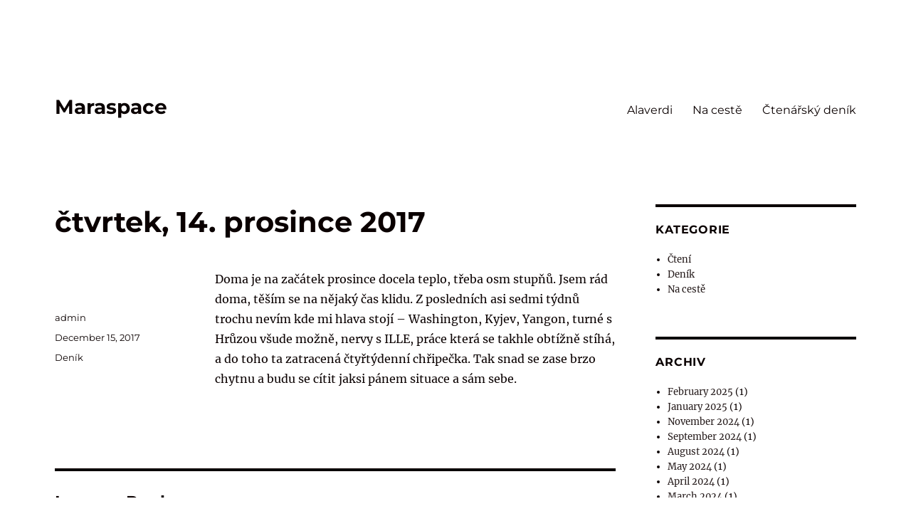

--- FILE ---
content_type: text/html; charset=UTF-8
request_url: https://www.maraspace.net/2017/12/15/ctvrtek-14-prosince-2017/
body_size: 10203
content:
<!DOCTYPE html>
<html lang="en-US" class="no-js">
<head>
	<meta charset="UTF-8">
	<meta name="viewport" content="width=device-width, initial-scale=1">
	<link rel="profile" href="https://gmpg.org/xfn/11">
		<script>(function(html){html.className = html.className.replace(/\bno-js\b/,'js')})(document.documentElement);</script>
<title>čtvrtek, 14. prosince 2017 &#8211; Maraspace</title>
<meta name='robots' content='max-image-preview:large' />
<link rel="alternate" type="application/rss+xml" title="Maraspace &raquo; Feed" href="https://www.maraspace.net/feed/" />
<link rel="alternate" type="application/rss+xml" title="Maraspace &raquo; Comments Feed" href="https://www.maraspace.net/comments/feed/" />
<link rel="alternate" type="application/rss+xml" title="Maraspace &raquo; čtvrtek, 14. prosince 2017 Comments Feed" href="https://www.maraspace.net/2017/12/15/ctvrtek-14-prosince-2017/feed/" />
<link rel="alternate" title="oEmbed (JSON)" type="application/json+oembed" href="https://www.maraspace.net/wp-json/oembed/1.0/embed?url=https%3A%2F%2Fwww.maraspace.net%2F2017%2F12%2F15%2Fctvrtek-14-prosince-2017%2F" />
<link rel="alternate" title="oEmbed (XML)" type="text/xml+oembed" href="https://www.maraspace.net/wp-json/oembed/1.0/embed?url=https%3A%2F%2Fwww.maraspace.net%2F2017%2F12%2F15%2Fctvrtek-14-prosince-2017%2F&#038;format=xml" />
<style id='wp-img-auto-sizes-contain-inline-css'>
img:is([sizes=auto i],[sizes^="auto," i]){contain-intrinsic-size:3000px 1500px}
/*# sourceURL=wp-img-auto-sizes-contain-inline-css */
</style>
<style id='wp-emoji-styles-inline-css'>

	img.wp-smiley, img.emoji {
		display: inline !important;
		border: none !important;
		box-shadow: none !important;
		height: 1em !important;
		width: 1em !important;
		margin: 0 0.07em !important;
		vertical-align: -0.1em !important;
		background: none !important;
		padding: 0 !important;
	}
/*# sourceURL=wp-emoji-styles-inline-css */
</style>
<style id='wp-block-library-inline-css'>
:root{--wp-block-synced-color:#7a00df;--wp-block-synced-color--rgb:122,0,223;--wp-bound-block-color:var(--wp-block-synced-color);--wp-editor-canvas-background:#ddd;--wp-admin-theme-color:#007cba;--wp-admin-theme-color--rgb:0,124,186;--wp-admin-theme-color-darker-10:#006ba1;--wp-admin-theme-color-darker-10--rgb:0,107,160.5;--wp-admin-theme-color-darker-20:#005a87;--wp-admin-theme-color-darker-20--rgb:0,90,135;--wp-admin-border-width-focus:2px}@media (min-resolution:192dpi){:root{--wp-admin-border-width-focus:1.5px}}.wp-element-button{cursor:pointer}:root .has-very-light-gray-background-color{background-color:#eee}:root .has-very-dark-gray-background-color{background-color:#313131}:root .has-very-light-gray-color{color:#eee}:root .has-very-dark-gray-color{color:#313131}:root .has-vivid-green-cyan-to-vivid-cyan-blue-gradient-background{background:linear-gradient(135deg,#00d084,#0693e3)}:root .has-purple-crush-gradient-background{background:linear-gradient(135deg,#34e2e4,#4721fb 50%,#ab1dfe)}:root .has-hazy-dawn-gradient-background{background:linear-gradient(135deg,#faaca8,#dad0ec)}:root .has-subdued-olive-gradient-background{background:linear-gradient(135deg,#fafae1,#67a671)}:root .has-atomic-cream-gradient-background{background:linear-gradient(135deg,#fdd79a,#004a59)}:root .has-nightshade-gradient-background{background:linear-gradient(135deg,#330968,#31cdcf)}:root .has-midnight-gradient-background{background:linear-gradient(135deg,#020381,#2874fc)}:root{--wp--preset--font-size--normal:16px;--wp--preset--font-size--huge:42px}.has-regular-font-size{font-size:1em}.has-larger-font-size{font-size:2.625em}.has-normal-font-size{font-size:var(--wp--preset--font-size--normal)}.has-huge-font-size{font-size:var(--wp--preset--font-size--huge)}.has-text-align-center{text-align:center}.has-text-align-left{text-align:left}.has-text-align-right{text-align:right}.has-fit-text{white-space:nowrap!important}#end-resizable-editor-section{display:none}.aligncenter{clear:both}.items-justified-left{justify-content:flex-start}.items-justified-center{justify-content:center}.items-justified-right{justify-content:flex-end}.items-justified-space-between{justify-content:space-between}.screen-reader-text{border:0;clip-path:inset(50%);height:1px;margin:-1px;overflow:hidden;padding:0;position:absolute;width:1px;word-wrap:normal!important}.screen-reader-text:focus{background-color:#ddd;clip-path:none;color:#444;display:block;font-size:1em;height:auto;left:5px;line-height:normal;padding:15px 23px 14px;text-decoration:none;top:5px;width:auto;z-index:100000}html :where(.has-border-color){border-style:solid}html :where([style*=border-top-color]){border-top-style:solid}html :where([style*=border-right-color]){border-right-style:solid}html :where([style*=border-bottom-color]){border-bottom-style:solid}html :where([style*=border-left-color]){border-left-style:solid}html :where([style*=border-width]){border-style:solid}html :where([style*=border-top-width]){border-top-style:solid}html :where([style*=border-right-width]){border-right-style:solid}html :where([style*=border-bottom-width]){border-bottom-style:solid}html :where([style*=border-left-width]){border-left-style:solid}html :where(img[class*=wp-image-]){height:auto;max-width:100%}:where(figure){margin:0 0 1em}html :where(.is-position-sticky){--wp-admin--admin-bar--position-offset:var(--wp-admin--admin-bar--height,0px)}@media screen and (max-width:600px){html :where(.is-position-sticky){--wp-admin--admin-bar--position-offset:0px}}

/*# sourceURL=wp-block-library-inline-css */
</style><style id='global-styles-inline-css'>
:root{--wp--preset--aspect-ratio--square: 1;--wp--preset--aspect-ratio--4-3: 4/3;--wp--preset--aspect-ratio--3-4: 3/4;--wp--preset--aspect-ratio--3-2: 3/2;--wp--preset--aspect-ratio--2-3: 2/3;--wp--preset--aspect-ratio--16-9: 16/9;--wp--preset--aspect-ratio--9-16: 9/16;--wp--preset--color--black: #000000;--wp--preset--color--cyan-bluish-gray: #abb8c3;--wp--preset--color--white: #fff;--wp--preset--color--pale-pink: #f78da7;--wp--preset--color--vivid-red: #cf2e2e;--wp--preset--color--luminous-vivid-orange: #ff6900;--wp--preset--color--luminous-vivid-amber: #fcb900;--wp--preset--color--light-green-cyan: #7bdcb5;--wp--preset--color--vivid-green-cyan: #00d084;--wp--preset--color--pale-cyan-blue: #8ed1fc;--wp--preset--color--vivid-cyan-blue: #0693e3;--wp--preset--color--vivid-purple: #9b51e0;--wp--preset--color--dark-gray: #1a1a1a;--wp--preset--color--medium-gray: #686868;--wp--preset--color--light-gray: #e5e5e5;--wp--preset--color--blue-gray: #4d545c;--wp--preset--color--bright-blue: #007acc;--wp--preset--color--light-blue: #9adffd;--wp--preset--color--dark-brown: #402b30;--wp--preset--color--medium-brown: #774e24;--wp--preset--color--dark-red: #640c1f;--wp--preset--color--bright-red: #ff675f;--wp--preset--color--yellow: #ffef8e;--wp--preset--gradient--vivid-cyan-blue-to-vivid-purple: linear-gradient(135deg,rgb(6,147,227) 0%,rgb(155,81,224) 100%);--wp--preset--gradient--light-green-cyan-to-vivid-green-cyan: linear-gradient(135deg,rgb(122,220,180) 0%,rgb(0,208,130) 100%);--wp--preset--gradient--luminous-vivid-amber-to-luminous-vivid-orange: linear-gradient(135deg,rgb(252,185,0) 0%,rgb(255,105,0) 100%);--wp--preset--gradient--luminous-vivid-orange-to-vivid-red: linear-gradient(135deg,rgb(255,105,0) 0%,rgb(207,46,46) 100%);--wp--preset--gradient--very-light-gray-to-cyan-bluish-gray: linear-gradient(135deg,rgb(238,238,238) 0%,rgb(169,184,195) 100%);--wp--preset--gradient--cool-to-warm-spectrum: linear-gradient(135deg,rgb(74,234,220) 0%,rgb(151,120,209) 20%,rgb(207,42,186) 40%,rgb(238,44,130) 60%,rgb(251,105,98) 80%,rgb(254,248,76) 100%);--wp--preset--gradient--blush-light-purple: linear-gradient(135deg,rgb(255,206,236) 0%,rgb(152,150,240) 100%);--wp--preset--gradient--blush-bordeaux: linear-gradient(135deg,rgb(254,205,165) 0%,rgb(254,45,45) 50%,rgb(107,0,62) 100%);--wp--preset--gradient--luminous-dusk: linear-gradient(135deg,rgb(255,203,112) 0%,rgb(199,81,192) 50%,rgb(65,88,208) 100%);--wp--preset--gradient--pale-ocean: linear-gradient(135deg,rgb(255,245,203) 0%,rgb(182,227,212) 50%,rgb(51,167,181) 100%);--wp--preset--gradient--electric-grass: linear-gradient(135deg,rgb(202,248,128) 0%,rgb(113,206,126) 100%);--wp--preset--gradient--midnight: linear-gradient(135deg,rgb(2,3,129) 0%,rgb(40,116,252) 100%);--wp--preset--font-size--small: 13px;--wp--preset--font-size--medium: 20px;--wp--preset--font-size--large: 36px;--wp--preset--font-size--x-large: 42px;--wp--preset--spacing--20: 0.44rem;--wp--preset--spacing--30: 0.67rem;--wp--preset--spacing--40: 1rem;--wp--preset--spacing--50: 1.5rem;--wp--preset--spacing--60: 2.25rem;--wp--preset--spacing--70: 3.38rem;--wp--preset--spacing--80: 5.06rem;--wp--preset--shadow--natural: 6px 6px 9px rgba(0, 0, 0, 0.2);--wp--preset--shadow--deep: 12px 12px 50px rgba(0, 0, 0, 0.4);--wp--preset--shadow--sharp: 6px 6px 0px rgba(0, 0, 0, 0.2);--wp--preset--shadow--outlined: 6px 6px 0px -3px rgb(255, 255, 255), 6px 6px rgb(0, 0, 0);--wp--preset--shadow--crisp: 6px 6px 0px rgb(0, 0, 0);}:where(.is-layout-flex){gap: 0.5em;}:where(.is-layout-grid){gap: 0.5em;}body .is-layout-flex{display: flex;}.is-layout-flex{flex-wrap: wrap;align-items: center;}.is-layout-flex > :is(*, div){margin: 0;}body .is-layout-grid{display: grid;}.is-layout-grid > :is(*, div){margin: 0;}:where(.wp-block-columns.is-layout-flex){gap: 2em;}:where(.wp-block-columns.is-layout-grid){gap: 2em;}:where(.wp-block-post-template.is-layout-flex){gap: 1.25em;}:where(.wp-block-post-template.is-layout-grid){gap: 1.25em;}.has-black-color{color: var(--wp--preset--color--black) !important;}.has-cyan-bluish-gray-color{color: var(--wp--preset--color--cyan-bluish-gray) !important;}.has-white-color{color: var(--wp--preset--color--white) !important;}.has-pale-pink-color{color: var(--wp--preset--color--pale-pink) !important;}.has-vivid-red-color{color: var(--wp--preset--color--vivid-red) !important;}.has-luminous-vivid-orange-color{color: var(--wp--preset--color--luminous-vivid-orange) !important;}.has-luminous-vivid-amber-color{color: var(--wp--preset--color--luminous-vivid-amber) !important;}.has-light-green-cyan-color{color: var(--wp--preset--color--light-green-cyan) !important;}.has-vivid-green-cyan-color{color: var(--wp--preset--color--vivid-green-cyan) !important;}.has-pale-cyan-blue-color{color: var(--wp--preset--color--pale-cyan-blue) !important;}.has-vivid-cyan-blue-color{color: var(--wp--preset--color--vivid-cyan-blue) !important;}.has-vivid-purple-color{color: var(--wp--preset--color--vivid-purple) !important;}.has-black-background-color{background-color: var(--wp--preset--color--black) !important;}.has-cyan-bluish-gray-background-color{background-color: var(--wp--preset--color--cyan-bluish-gray) !important;}.has-white-background-color{background-color: var(--wp--preset--color--white) !important;}.has-pale-pink-background-color{background-color: var(--wp--preset--color--pale-pink) !important;}.has-vivid-red-background-color{background-color: var(--wp--preset--color--vivid-red) !important;}.has-luminous-vivid-orange-background-color{background-color: var(--wp--preset--color--luminous-vivid-orange) !important;}.has-luminous-vivid-amber-background-color{background-color: var(--wp--preset--color--luminous-vivid-amber) !important;}.has-light-green-cyan-background-color{background-color: var(--wp--preset--color--light-green-cyan) !important;}.has-vivid-green-cyan-background-color{background-color: var(--wp--preset--color--vivid-green-cyan) !important;}.has-pale-cyan-blue-background-color{background-color: var(--wp--preset--color--pale-cyan-blue) !important;}.has-vivid-cyan-blue-background-color{background-color: var(--wp--preset--color--vivid-cyan-blue) !important;}.has-vivid-purple-background-color{background-color: var(--wp--preset--color--vivid-purple) !important;}.has-black-border-color{border-color: var(--wp--preset--color--black) !important;}.has-cyan-bluish-gray-border-color{border-color: var(--wp--preset--color--cyan-bluish-gray) !important;}.has-white-border-color{border-color: var(--wp--preset--color--white) !important;}.has-pale-pink-border-color{border-color: var(--wp--preset--color--pale-pink) !important;}.has-vivid-red-border-color{border-color: var(--wp--preset--color--vivid-red) !important;}.has-luminous-vivid-orange-border-color{border-color: var(--wp--preset--color--luminous-vivid-orange) !important;}.has-luminous-vivid-amber-border-color{border-color: var(--wp--preset--color--luminous-vivid-amber) !important;}.has-light-green-cyan-border-color{border-color: var(--wp--preset--color--light-green-cyan) !important;}.has-vivid-green-cyan-border-color{border-color: var(--wp--preset--color--vivid-green-cyan) !important;}.has-pale-cyan-blue-border-color{border-color: var(--wp--preset--color--pale-cyan-blue) !important;}.has-vivid-cyan-blue-border-color{border-color: var(--wp--preset--color--vivid-cyan-blue) !important;}.has-vivid-purple-border-color{border-color: var(--wp--preset--color--vivid-purple) !important;}.has-vivid-cyan-blue-to-vivid-purple-gradient-background{background: var(--wp--preset--gradient--vivid-cyan-blue-to-vivid-purple) !important;}.has-light-green-cyan-to-vivid-green-cyan-gradient-background{background: var(--wp--preset--gradient--light-green-cyan-to-vivid-green-cyan) !important;}.has-luminous-vivid-amber-to-luminous-vivid-orange-gradient-background{background: var(--wp--preset--gradient--luminous-vivid-amber-to-luminous-vivid-orange) !important;}.has-luminous-vivid-orange-to-vivid-red-gradient-background{background: var(--wp--preset--gradient--luminous-vivid-orange-to-vivid-red) !important;}.has-very-light-gray-to-cyan-bluish-gray-gradient-background{background: var(--wp--preset--gradient--very-light-gray-to-cyan-bluish-gray) !important;}.has-cool-to-warm-spectrum-gradient-background{background: var(--wp--preset--gradient--cool-to-warm-spectrum) !important;}.has-blush-light-purple-gradient-background{background: var(--wp--preset--gradient--blush-light-purple) !important;}.has-blush-bordeaux-gradient-background{background: var(--wp--preset--gradient--blush-bordeaux) !important;}.has-luminous-dusk-gradient-background{background: var(--wp--preset--gradient--luminous-dusk) !important;}.has-pale-ocean-gradient-background{background: var(--wp--preset--gradient--pale-ocean) !important;}.has-electric-grass-gradient-background{background: var(--wp--preset--gradient--electric-grass) !important;}.has-midnight-gradient-background{background: var(--wp--preset--gradient--midnight) !important;}.has-small-font-size{font-size: var(--wp--preset--font-size--small) !important;}.has-medium-font-size{font-size: var(--wp--preset--font-size--medium) !important;}.has-large-font-size{font-size: var(--wp--preset--font-size--large) !important;}.has-x-large-font-size{font-size: var(--wp--preset--font-size--x-large) !important;}
/*# sourceURL=global-styles-inline-css */
</style>

<style id='classic-theme-styles-inline-css'>
/*! This file is auto-generated */
.wp-block-button__link{color:#fff;background-color:#32373c;border-radius:9999px;box-shadow:none;text-decoration:none;padding:calc(.667em + 2px) calc(1.333em + 2px);font-size:1.125em}.wp-block-file__button{background:#32373c;color:#fff;text-decoration:none}
/*# sourceURL=/wp-includes/css/classic-themes.min.css */
</style>
<link rel='stylesheet' id='twentysixteen-fonts-css' href='https://www.maraspace.net/wp-content/themes/twentysixteen/fonts/merriweather-plus-montserrat-plus-inconsolata.css?ver=20230328' media='all' />
<link rel='stylesheet' id='genericons-css' href='https://www.maraspace.net/wp-content/themes/twentysixteen/genericons/genericons.css?ver=20201208' media='all' />
<link rel='stylesheet' id='twentysixteen-style-css' href='https://www.maraspace.net/wp-content/themes/twentysixteen/style.css?ver=20240402' media='all' />
<style id='twentysixteen-style-inline-css'>

		/* Custom Link Color */
		.menu-toggle:hover,
		.menu-toggle:focus,
		a,
		.main-navigation a:hover,
		.main-navigation a:focus,
		.dropdown-toggle:hover,
		.dropdown-toggle:focus,
		.social-navigation a:hover:before,
		.social-navigation a:focus:before,
		.post-navigation a:hover .post-title,
		.post-navigation a:focus .post-title,
		.tagcloud a:hover,
		.tagcloud a:focus,
		.site-branding .site-title a:hover,
		.site-branding .site-title a:focus,
		.entry-title a:hover,
		.entry-title a:focus,
		.entry-footer a:hover,
		.entry-footer a:focus,
		.comment-metadata a:hover,
		.comment-metadata a:focus,
		.pingback .comment-edit-link:hover,
		.pingback .comment-edit-link:focus,
		.comment-reply-link,
		.comment-reply-link:hover,
		.comment-reply-link:focus,
		.required,
		.site-info a:hover,
		.site-info a:focus {
			color: #261c1c;
		}

		mark,
		ins,
		button:hover,
		button:focus,
		input[type="button"]:hover,
		input[type="button"]:focus,
		input[type="reset"]:hover,
		input[type="reset"]:focus,
		input[type="submit"]:hover,
		input[type="submit"]:focus,
		.pagination .prev:hover,
		.pagination .prev:focus,
		.pagination .next:hover,
		.pagination .next:focus,
		.widget_calendar tbody a,
		.page-links a:hover,
		.page-links a:focus {
			background-color: #261c1c;
		}

		input[type="date"]:focus,
		input[type="time"]:focus,
		input[type="datetime-local"]:focus,
		input[type="week"]:focus,
		input[type="month"]:focus,
		input[type="text"]:focus,
		input[type="email"]:focus,
		input[type="url"]:focus,
		input[type="password"]:focus,
		input[type="search"]:focus,
		input[type="tel"]:focus,
		input[type="number"]:focus,
		textarea:focus,
		.tagcloud a:hover,
		.tagcloud a:focus,
		.menu-toggle:hover,
		.menu-toggle:focus {
			border-color: #261c1c;
		}

		@media screen and (min-width: 56.875em) {
			.main-navigation li:hover > a,
			.main-navigation li.focus > a {
				color: #261c1c;
			}
		}
	

		/* Custom Main Text Color */
		body,
		blockquote cite,
		blockquote small,
		.main-navigation a,
		.menu-toggle,
		.dropdown-toggle,
		.social-navigation a,
		.post-navigation a,
		.pagination a:hover,
		.pagination a:focus,
		.widget-title a,
		.site-branding .site-title a,
		.entry-title a,
		.page-links > .page-links-title,
		.comment-author,
		.comment-reply-title small a:hover,
		.comment-reply-title small a:focus {
			color: #0a0000
		}

		blockquote,
		.menu-toggle.toggled-on,
		.menu-toggle.toggled-on:hover,
		.menu-toggle.toggled-on:focus,
		.post-navigation,
		.post-navigation div + div,
		.pagination,
		.widget,
		.page-header,
		.page-links a,
		.comments-title,
		.comment-reply-title {
			border-color: #0a0000;
		}

		button,
		button[disabled]:hover,
		button[disabled]:focus,
		input[type="button"],
		input[type="button"][disabled]:hover,
		input[type="button"][disabled]:focus,
		input[type="reset"],
		input[type="reset"][disabled]:hover,
		input[type="reset"][disabled]:focus,
		input[type="submit"],
		input[type="submit"][disabled]:hover,
		input[type="submit"][disabled]:focus,
		.menu-toggle.toggled-on,
		.menu-toggle.toggled-on:hover,
		.menu-toggle.toggled-on:focus,
		.pagination:before,
		.pagination:after,
		.pagination .prev,
		.pagination .next,
		.page-links a {
			background-color: #0a0000;
		}

		/* Border Color */
		fieldset,
		pre,
		abbr,
		acronym,
		table,
		th,
		td,
		input[type="date"],
		input[type="time"],
		input[type="datetime-local"],
		input[type="week"],
		input[type="month"],
		input[type="text"],
		input[type="email"],
		input[type="url"],
		input[type="password"],
		input[type="search"],
		input[type="tel"],
		input[type="number"],
		textarea,
		.main-navigation li,
		.main-navigation .primary-menu,
		.menu-toggle,
		.dropdown-toggle:after,
		.social-navigation a,
		.image-navigation,
		.comment-navigation,
		.tagcloud a,
		.entry-content,
		.entry-summary,
		.page-links a,
		.page-links > span,
		.comment-list article,
		.comment-list .pingback,
		.comment-list .trackback,
		.comment-reply-link,
		.no-comments,
		.widecolumn .mu_register .mu_alert {
			border-color: #0a0000; /* Fallback for IE7 and IE8 */
			border-color: rgba( 10, 0, 0, 0.2);
		}

		hr,
		code {
			background-color: #0a0000; /* Fallback for IE7 and IE8 */
			background-color: rgba( 10, 0, 0, 0.2);
		}

		@media screen and (min-width: 56.875em) {
			.main-navigation ul ul,
			.main-navigation ul ul li {
				border-color: rgba( 10, 0, 0, 0.2);
			}

			.main-navigation ul ul:before {
				border-top-color: rgba( 10, 0, 0, 0.2);
				border-bottom-color: rgba( 10, 0, 0, 0.2);
			}
		}
	

		/* Custom Secondary Text Color */

		/**
		 * IE8 and earlier will drop any block with CSS3 selectors.
		 * Do not combine these styles with the next block.
		 */
		body:not(.search-results) .entry-summary {
			color: #0a0000;
		}

		blockquote,
		.post-password-form label,
		a:hover,
		a:focus,
		a:active,
		.post-navigation .meta-nav,
		.image-navigation,
		.comment-navigation,
		.widget_recent_entries .post-date,
		.widget_rss .rss-date,
		.widget_rss cite,
		.site-description,
		.author-bio,
		.entry-footer,
		.entry-footer a,
		.sticky-post,
		.taxonomy-description,
		.entry-caption,
		.comment-metadata,
		.pingback .edit-link,
		.comment-metadata a,
		.pingback .comment-edit-link,
		.comment-form label,
		.comment-notes,
		.comment-awaiting-moderation,
		.logged-in-as,
		.form-allowed-tags,
		.site-info,
		.site-info a,
		.wp-caption .wp-caption-text,
		.gallery-caption,
		.widecolumn label,
		.widecolumn .mu_register label {
			color: #0a0000;
		}

		.widget_calendar tbody a:hover,
		.widget_calendar tbody a:focus {
			background-color: #0a0000;
		}
	
/*# sourceURL=twentysixteen-style-inline-css */
</style>
<link rel='stylesheet' id='twentysixteen-block-style-css' href='https://www.maraspace.net/wp-content/themes/twentysixteen/css/blocks.css?ver=20240117' media='all' />
<script src="https://www.maraspace.net/wp-includes/js/jquery/jquery.min.js?ver=3.7.1" id="jquery-core-js"></script>
<script src="https://www.maraspace.net/wp-includes/js/jquery/jquery-migrate.min.js?ver=3.4.1" id="jquery-migrate-js"></script>
<script id="twentysixteen-script-js-extra">
var screenReaderText = {"expand":"expand child menu","collapse":"collapse child menu"};
//# sourceURL=twentysixteen-script-js-extra
</script>
<script src="https://www.maraspace.net/wp-content/themes/twentysixteen/js/functions.js?ver=20230629" id="twentysixteen-script-js" defer data-wp-strategy="defer"></script>
<link rel="https://api.w.org/" href="https://www.maraspace.net/wp-json/" /><link rel="alternate" title="JSON" type="application/json" href="https://www.maraspace.net/wp-json/wp/v2/posts/138" /><link rel="EditURI" type="application/rsd+xml" title="RSD" href="https://www.maraspace.net/xmlrpc.php?rsd" />
<meta name="generator" content="WordPress 6.9" />
<link rel="canonical" href="https://www.maraspace.net/2017/12/15/ctvrtek-14-prosince-2017/" />
<link rel='shortlink' href='https://www.maraspace.net/?p=138' />
<style id="custom-background-css">
body.custom-background { background-color: #ffffff; }
</style>
	</head>

<body class="wp-singular post-template-default single single-post postid-138 single-format-standard custom-background wp-embed-responsive wp-theme-twentysixteen">
<div id="page" class="site">
	<div class="site-inner">
		<a class="skip-link screen-reader-text" href="#content">
			Skip to content		</a>

		<header id="masthead" class="site-header">
			<div class="site-header-main">
				<div class="site-branding">
					
											<p class="site-title"><a href="https://www.maraspace.net/" rel="home">Maraspace</a></p>
										</div><!-- .site-branding -->

									<button id="menu-toggle" class="menu-toggle">Menu</button>

					<div id="site-header-menu" class="site-header-menu">
													<nav id="site-navigation" class="main-navigation" aria-label="Primary Menu">
								<div class="menu-main-menu-container"><ul id="menu-main-menu" class="primary-menu"><li id="menu-item-133" class="menu-item menu-item-type-custom menu-item-object-custom menu-item-133"><a href="http://www.alaverdi.net">Alaverdi</a></li>
<li id="menu-item-74" class="menu-item menu-item-type-taxonomy menu-item-object-category menu-item-74"><a href="https://www.maraspace.net/category/na-ceste/">Na cestě</a></li>
<li id="menu-item-330" class="menu-item menu-item-type-custom menu-item-object-custom menu-item-330"><a href="https://docs.google.com/spreadsheets/d/1hiFPf6wifypE63qNDej5mjv9O84WKx-XJMsw5n7Yn0o/edit#gid=0">Čtenářský deník</a></li>
</ul></div>							</nav><!-- .main-navigation -->
						
											</div><!-- .site-header-menu -->
							</div><!-- .site-header-main -->

					</header><!-- .site-header -->

		<div id="content" class="site-content">

<div id="primary" class="content-area">
	<main id="main" class="site-main">
		
<article id="post-138" class="post-138 post type-post status-publish format-standard hentry category-denik">
	<header class="entry-header">
		<h1 class="entry-title">čtvrtek, 14. prosince 2017</h1>	</header><!-- .entry-header -->

	
	
	<div class="entry-content">
		<p><span style="font-weight: 400;">Doma je na začátek prosince docela teplo, třeba osm stupňů. Jsem rád doma, těším se na nějaký čas klidu. Z posledních asi sedmi týdnů trochu nevím kde mi hlava stojí &#8211; Washington, Kyjev, Yangon, turné s Hrůzou všude možně, nervy s ILLE, práce která se takhle obtížně stíhá, a do toho ta zatracená čtyřtýdenní chřipečka. Tak snad se zase brzo chytnu a budu se cítit jaksi pánem situace a sám sebe. </span></p>
	</div><!-- .entry-content -->

	<footer class="entry-footer">
		<span class="byline"><span class="author vcard"><img alt='' src='https://secure.gravatar.com/avatar/1a86238891dd421a13801b753246a25cf3b0d1e3698511385c5e0d25b570da5d?s=49&#038;d=blank&#038;r=g' srcset='https://secure.gravatar.com/avatar/1a86238891dd421a13801b753246a25cf3b0d1e3698511385c5e0d25b570da5d?s=98&#038;d=blank&#038;r=g 2x' class='avatar avatar-49 photo' height='49' width='49' decoding='async'/><span class="screen-reader-text">Author </span> <a class="url fn n" href="https://www.maraspace.net/author/admin/">admin</a></span></span><span class="posted-on"><span class="screen-reader-text">Posted on </span><a href="https://www.maraspace.net/2017/12/15/ctvrtek-14-prosince-2017/" rel="bookmark"><time class="entry-date published updated" datetime="2017-12-15T10:43:57+01:00">December 15, 2017</time></a></span><span class="cat-links"><span class="screen-reader-text">Categories </span><a href="https://www.maraspace.net/category/denik/" rel="category tag">Deník</a></span>			</footer><!-- .entry-footer -->
</article><!-- #post-138 -->

<div id="comments" class="comments-area">

	
	
		<div id="respond" class="comment-respond">
		<h2 id="reply-title" class="comment-reply-title">Leave a Reply <small><a rel="nofollow" id="cancel-comment-reply-link" href="/2017/12/15/ctvrtek-14-prosince-2017/#respond" style="display:none;">Cancel reply</a></small></h2><form action="https://www.maraspace.net/wp-comments-post.php" method="post" id="commentform" class="comment-form"><p class="comment-notes"><span id="email-notes">Your email address will not be published.</span> <span class="required-field-message">Required fields are marked <span class="required">*</span></span></p><p class="comment-form-comment"><label for="comment">Comment <span class="required">*</span></label> <textarea id="comment" name="comment" cols="45" rows="8" maxlength="65525" required></textarea></p><p class="comment-form-author"><label for="author">Name</label> <input id="author" name="author" type="text" value="" size="30" maxlength="245" autocomplete="name" /></p>
<p class="comment-form-email"><label for="email">Email</label> <input id="email" name="email" type="email" value="" size="30" maxlength="100" aria-describedby="email-notes" autocomplete="email" /></p>
<p class="comment-form-url"><label for="url">Website</label> <input id="url" name="url" type="url" value="" size="30" maxlength="200" autocomplete="url" /></p>
<p class="form-submit"><input name="submit" type="submit" id="submit" class="submit" value="Post Comment" /> <input type='hidden' name='comment_post_ID' value='138' id='comment_post_ID' />
<input type='hidden' name='comment_parent' id='comment_parent' value='0' />
</p><p style="display: none;"><input type="hidden" id="akismet_comment_nonce" name="akismet_comment_nonce" value="70f6a1e5ef" /></p><p style="display: none !important;" class="akismet-fields-container" data-prefix="ak_"><label>&#916;<textarea name="ak_hp_textarea" cols="45" rows="8" maxlength="100"></textarea></label><input type="hidden" id="ak_js_1" name="ak_js" value="107"/><script>document.getElementById( "ak_js_1" ).setAttribute( "value", ( new Date() ).getTime() );</script></p></form>	</div><!-- #respond -->
	<p class="akismet_comment_form_privacy_notice">This site uses Akismet to reduce spam. <a href="https://akismet.com/privacy/" target="_blank" rel="nofollow noopener">Learn how your comment data is processed.</a></p>
</div><!-- .comments-area -->

	<nav class="navigation post-navigation" aria-label="Posts">
		<h2 class="screen-reader-text">Post navigation</h2>
		<div class="nav-links"><div class="nav-previous"><a href="https://www.maraspace.net/2017/12/11/pondeli-11-prosince-2017-doha/" rel="prev"><span class="meta-nav" aria-hidden="true">Previous</span> <span class="screen-reader-text">Previous post:</span> <span class="post-title">pondělí, 11. prosince 2017, Doha</span></a></div><div class="nav-next"><a href="https://www.maraspace.net/2017/12/15/patek-15-prosince-2017/" rel="next"><span class="meta-nav" aria-hidden="true">Next</span> <span class="screen-reader-text">Next post:</span> <span class="post-title">pátek, 15. prosince 2017</span></a></div></div>
	</nav>
	</main><!-- .site-main -->

	
</div><!-- .content-area -->


	<aside id="secondary" class="sidebar widget-area">
		<section id="categories-2" class="widget widget_categories"><h2 class="widget-title">Kategorie</h2><nav aria-label="Kategorie">
			<ul>
					<li class="cat-item cat-item-4"><a href="https://www.maraspace.net/category/cteni/">Čtení</a>
</li>
	<li class="cat-item cat-item-1"><a href="https://www.maraspace.net/category/denik/">Deník</a>
</li>
	<li class="cat-item cat-item-6"><a href="https://www.maraspace.net/category/na-ceste/">Na cestě</a>
</li>
			</ul>

			</nav></section><section id="archives-2" class="widget widget_archive"><h2 class="widget-title">Archiv</h2><nav aria-label="Archiv">
			<ul>
					<li><a href='https://www.maraspace.net/2025/02/'>February 2025</a>&nbsp;(1)</li>
	<li><a href='https://www.maraspace.net/2025/01/'>January 2025</a>&nbsp;(1)</li>
	<li><a href='https://www.maraspace.net/2024/11/'>November 2024</a>&nbsp;(1)</li>
	<li><a href='https://www.maraspace.net/2024/09/'>September 2024</a>&nbsp;(1)</li>
	<li><a href='https://www.maraspace.net/2024/08/'>August 2024</a>&nbsp;(1)</li>
	<li><a href='https://www.maraspace.net/2024/05/'>May 2024</a>&nbsp;(1)</li>
	<li><a href='https://www.maraspace.net/2024/04/'>April 2024</a>&nbsp;(1)</li>
	<li><a href='https://www.maraspace.net/2024/03/'>March 2024</a>&nbsp;(1)</li>
	<li><a href='https://www.maraspace.net/2024/02/'>February 2024</a>&nbsp;(5)</li>
	<li><a href='https://www.maraspace.net/2024/01/'>January 2024</a>&nbsp;(3)</li>
	<li><a href='https://www.maraspace.net/2023/12/'>December 2023</a>&nbsp;(1)</li>
	<li><a href='https://www.maraspace.net/2023/11/'>November 2023</a>&nbsp;(3)</li>
	<li><a href='https://www.maraspace.net/2023/10/'>October 2023</a>&nbsp;(2)</li>
	<li><a href='https://www.maraspace.net/2023/09/'>September 2023</a>&nbsp;(4)</li>
	<li><a href='https://www.maraspace.net/2023/08/'>August 2023</a>&nbsp;(2)</li>
	<li><a href='https://www.maraspace.net/2023/06/'>June 2023</a>&nbsp;(2)</li>
	<li><a href='https://www.maraspace.net/2023/05/'>May 2023</a>&nbsp;(2)</li>
	<li><a href='https://www.maraspace.net/2023/04/'>April 2023</a>&nbsp;(2)</li>
	<li><a href='https://www.maraspace.net/2023/03/'>March 2023</a>&nbsp;(5)</li>
	<li><a href='https://www.maraspace.net/2023/02/'>February 2023</a>&nbsp;(4)</li>
	<li><a href='https://www.maraspace.net/2023/01/'>January 2023</a>&nbsp;(13)</li>
	<li><a href='https://www.maraspace.net/2022/12/'>December 2022</a>&nbsp;(2)</li>
	<li><a href='https://www.maraspace.net/2022/11/'>November 2022</a>&nbsp;(5)</li>
	<li><a href='https://www.maraspace.net/2022/10/'>October 2022</a>&nbsp;(2)</li>
	<li><a href='https://www.maraspace.net/2022/09/'>September 2022</a>&nbsp;(2)</li>
	<li><a href='https://www.maraspace.net/2022/08/'>August 2022</a>&nbsp;(2)</li>
	<li><a href='https://www.maraspace.net/2022/07/'>July 2022</a>&nbsp;(1)</li>
	<li><a href='https://www.maraspace.net/2022/06/'>June 2022</a>&nbsp;(5)</li>
	<li><a href='https://www.maraspace.net/2022/05/'>May 2022</a>&nbsp;(2)</li>
	<li><a href='https://www.maraspace.net/2022/04/'>April 2022</a>&nbsp;(1)</li>
	<li><a href='https://www.maraspace.net/2022/03/'>March 2022</a>&nbsp;(4)</li>
	<li><a href='https://www.maraspace.net/2022/02/'>February 2022</a>&nbsp;(2)</li>
	<li><a href='https://www.maraspace.net/2022/01/'>January 2022</a>&nbsp;(6)</li>
	<li><a href='https://www.maraspace.net/2021/12/'>December 2021</a>&nbsp;(10)</li>
	<li><a href='https://www.maraspace.net/2021/11/'>November 2021</a>&nbsp;(3)</li>
	<li><a href='https://www.maraspace.net/2021/09/'>September 2021</a>&nbsp;(2)</li>
	<li><a href='https://www.maraspace.net/2021/07/'>July 2021</a>&nbsp;(2)</li>
	<li><a href='https://www.maraspace.net/2021/05/'>May 2021</a>&nbsp;(6)</li>
	<li><a href='https://www.maraspace.net/2021/03/'>March 2021</a>&nbsp;(5)</li>
	<li><a href='https://www.maraspace.net/2021/02/'>February 2021</a>&nbsp;(5)</li>
	<li><a href='https://www.maraspace.net/2021/01/'>January 2021</a>&nbsp;(7)</li>
	<li><a href='https://www.maraspace.net/2020/12/'>December 2020</a>&nbsp;(1)</li>
	<li><a href='https://www.maraspace.net/2020/11/'>November 2020</a>&nbsp;(2)</li>
	<li><a href='https://www.maraspace.net/2020/10/'>October 2020</a>&nbsp;(3)</li>
	<li><a href='https://www.maraspace.net/2020/09/'>September 2020</a>&nbsp;(5)</li>
	<li><a href='https://www.maraspace.net/2020/08/'>August 2020</a>&nbsp;(3)</li>
	<li><a href='https://www.maraspace.net/2020/07/'>July 2020</a>&nbsp;(3)</li>
	<li><a href='https://www.maraspace.net/2020/06/'>June 2020</a>&nbsp;(5)</li>
	<li><a href='https://www.maraspace.net/2020/05/'>May 2020</a>&nbsp;(3)</li>
	<li><a href='https://www.maraspace.net/2020/04/'>April 2020</a>&nbsp;(19)</li>
	<li><a href='https://www.maraspace.net/2020/03/'>March 2020</a>&nbsp;(10)</li>
	<li><a href='https://www.maraspace.net/2020/02/'>February 2020</a>&nbsp;(5)</li>
	<li><a href='https://www.maraspace.net/2020/01/'>January 2020</a>&nbsp;(7)</li>
	<li><a href='https://www.maraspace.net/2019/12/'>December 2019</a>&nbsp;(4)</li>
	<li><a href='https://www.maraspace.net/2019/11/'>November 2019</a>&nbsp;(12)</li>
	<li><a href='https://www.maraspace.net/2019/10/'>October 2019</a>&nbsp;(6)</li>
	<li><a href='https://www.maraspace.net/2019/09/'>September 2019</a>&nbsp;(5)</li>
	<li><a href='https://www.maraspace.net/2019/08/'>August 2019</a>&nbsp;(8)</li>
	<li><a href='https://www.maraspace.net/2019/07/'>July 2019</a>&nbsp;(2)</li>
	<li><a href='https://www.maraspace.net/2019/06/'>June 2019</a>&nbsp;(7)</li>
	<li><a href='https://www.maraspace.net/2019/05/'>May 2019</a>&nbsp;(6)</li>
	<li><a href='https://www.maraspace.net/2019/04/'>April 2019</a>&nbsp;(4)</li>
	<li><a href='https://www.maraspace.net/2019/03/'>March 2019</a>&nbsp;(7)</li>
	<li><a href='https://www.maraspace.net/2019/02/'>February 2019</a>&nbsp;(8)</li>
	<li><a href='https://www.maraspace.net/2019/01/'>January 2019</a>&nbsp;(10)</li>
	<li><a href='https://www.maraspace.net/2018/12/'>December 2018</a>&nbsp;(10)</li>
	<li><a href='https://www.maraspace.net/2018/11/'>November 2018</a>&nbsp;(12)</li>
	<li><a href='https://www.maraspace.net/2018/10/'>October 2018</a>&nbsp;(8)</li>
	<li><a href='https://www.maraspace.net/2018/09/'>September 2018</a>&nbsp;(9)</li>
	<li><a href='https://www.maraspace.net/2018/08/'>August 2018</a>&nbsp;(10)</li>
	<li><a href='https://www.maraspace.net/2018/07/'>July 2018</a>&nbsp;(2)</li>
	<li><a href='https://www.maraspace.net/2018/06/'>June 2018</a>&nbsp;(8)</li>
	<li><a href='https://www.maraspace.net/2018/05/'>May 2018</a>&nbsp;(10)</li>
	<li><a href='https://www.maraspace.net/2018/04/'>April 2018</a>&nbsp;(3)</li>
	<li><a href='https://www.maraspace.net/2018/03/'>March 2018</a>&nbsp;(10)</li>
	<li><a href='https://www.maraspace.net/2018/02/'>February 2018</a>&nbsp;(9)</li>
	<li><a href='https://www.maraspace.net/2018/01/'>January 2018</a>&nbsp;(7)</li>
	<li><a href='https://www.maraspace.net/2017/12/'>December 2017</a>&nbsp;(9)</li>
	<li><a href='https://www.maraspace.net/2017/11/'>November 2017</a>&nbsp;(5)</li>
	<li><a href='https://www.maraspace.net/2017/10/'>October 2017</a>&nbsp;(3)</li>
	<li><a href='https://www.maraspace.net/2017/09/'>September 2017</a>&nbsp;(4)</li>
	<li><a href='https://www.maraspace.net/2017/08/'>August 2017</a>&nbsp;(2)</li>
	<li><a href='https://www.maraspace.net/2017/07/'>July 2017</a>&nbsp;(2)</li>
	<li><a href='https://www.maraspace.net/2017/06/'>June 2017</a>&nbsp;(6)</li>
	<li><a href='https://www.maraspace.net/2017/05/'>May 2017</a>&nbsp;(6)</li>
	<li><a href='https://www.maraspace.net/2017/04/'>April 2017</a>&nbsp;(4)</li>
	<li><a href='https://www.maraspace.net/2016/10/'>October 2016</a>&nbsp;(3)</li>
	<li><a href='https://www.maraspace.net/2016/09/'>September 2016</a>&nbsp;(6)</li>
	<li><a href='https://www.maraspace.net/2016/08/'>August 2016</a>&nbsp;(2)</li>
	<li><a href='https://www.maraspace.net/2016/07/'>July 2016</a>&nbsp;(1)</li>
	<li><a href='https://www.maraspace.net/2016/04/'>April 2016</a>&nbsp;(7)</li>
	<li><a href='https://www.maraspace.net/2016/03/'>March 2016</a>&nbsp;(9)</li>
	<li><a href='https://www.maraspace.net/2016/02/'>February 2016</a>&nbsp;(8)</li>
	<li><a href='https://www.maraspace.net/2016/01/'>January 2016</a>&nbsp;(5)</li>
	<li><a href='https://www.maraspace.net/2015/02/'>February 2015</a>&nbsp;(6)</li>
	<li><a href='https://www.maraspace.net/2015/01/'>January 2015</a>&nbsp;(8)</li>
			</ul>

			</nav></section><section id="search-2" class="widget widget_search">
<form role="search" method="get" class="search-form" action="https://www.maraspace.net/">
	<label>
		<span class="screen-reader-text">
			Search for:		</span>
		<input type="search" class="search-field" placeholder="Search &hellip;" value="" name="s" />
	</label>
	<button type="submit" class="search-submit"><span class="screen-reader-text">
		Search	</span></button>
</form>
</section>	</aside><!-- .sidebar .widget-area -->

		</div><!-- .site-content -->

		<footer id="colophon" class="site-footer">
							<nav class="main-navigation" aria-label="Footer Primary Menu">
					<div class="menu-main-menu-container"><ul id="menu-main-menu-1" class="primary-menu"><li class="menu-item menu-item-type-custom menu-item-object-custom menu-item-133"><a href="http://www.alaverdi.net">Alaverdi</a></li>
<li class="menu-item menu-item-type-taxonomy menu-item-object-category menu-item-74"><a href="https://www.maraspace.net/category/na-ceste/">Na cestě</a></li>
<li class="menu-item menu-item-type-custom menu-item-object-custom menu-item-330"><a href="https://docs.google.com/spreadsheets/d/1hiFPf6wifypE63qNDej5mjv9O84WKx-XJMsw5n7Yn0o/edit#gid=0">Čtenářský deník</a></li>
</ul></div>				</nav><!-- .main-navigation -->
			
			
			<div class="site-info">
								<span class="site-title"><a href="https://www.maraspace.net/" rel="home">Maraspace</a></span>
								<a href="https://wordpress.org/" class="imprint">
					Proudly powered by WordPress				</a>
			</div><!-- .site-info -->
		</footer><!-- .site-footer -->
	</div><!-- .site-inner -->
</div><!-- .site -->

<script type="speculationrules">
{"prefetch":[{"source":"document","where":{"and":[{"href_matches":"/*"},{"not":{"href_matches":["/wp-*.php","/wp-admin/*","/wp-content/uploads/*","/wp-content/*","/wp-content/plugins/*","/wp-content/themes/twentysixteen/*","/*\\?(.+)"]}},{"not":{"selector_matches":"a[rel~=\"nofollow\"]"}},{"not":{"selector_matches":".no-prefetch, .no-prefetch a"}}]},"eagerness":"conservative"}]}
</script>
<script src="https://www.maraspace.net/wp-includes/js/comment-reply.min.js?ver=6.9" id="comment-reply-js" async data-wp-strategy="async" fetchpriority="low"></script>
<script defer src="https://www.maraspace.net/wp-content/plugins/akismet/_inc/akismet-frontend.js?ver=1764247684" id="akismet-frontend-js"></script>
<script id="wp-emoji-settings" type="application/json">
{"baseUrl":"https://s.w.org/images/core/emoji/17.0.2/72x72/","ext":".png","svgUrl":"https://s.w.org/images/core/emoji/17.0.2/svg/","svgExt":".svg","source":{"concatemoji":"https://www.maraspace.net/wp-includes/js/wp-emoji-release.min.js?ver=6.9"}}
</script>
<script type="module">
/*! This file is auto-generated */
const a=JSON.parse(document.getElementById("wp-emoji-settings").textContent),o=(window._wpemojiSettings=a,"wpEmojiSettingsSupports"),s=["flag","emoji"];function i(e){try{var t={supportTests:e,timestamp:(new Date).valueOf()};sessionStorage.setItem(o,JSON.stringify(t))}catch(e){}}function c(e,t,n){e.clearRect(0,0,e.canvas.width,e.canvas.height),e.fillText(t,0,0);t=new Uint32Array(e.getImageData(0,0,e.canvas.width,e.canvas.height).data);e.clearRect(0,0,e.canvas.width,e.canvas.height),e.fillText(n,0,0);const a=new Uint32Array(e.getImageData(0,0,e.canvas.width,e.canvas.height).data);return t.every((e,t)=>e===a[t])}function p(e,t){e.clearRect(0,0,e.canvas.width,e.canvas.height),e.fillText(t,0,0);var n=e.getImageData(16,16,1,1);for(let e=0;e<n.data.length;e++)if(0!==n.data[e])return!1;return!0}function u(e,t,n,a){switch(t){case"flag":return n(e,"\ud83c\udff3\ufe0f\u200d\u26a7\ufe0f","\ud83c\udff3\ufe0f\u200b\u26a7\ufe0f")?!1:!n(e,"\ud83c\udde8\ud83c\uddf6","\ud83c\udde8\u200b\ud83c\uddf6")&&!n(e,"\ud83c\udff4\udb40\udc67\udb40\udc62\udb40\udc65\udb40\udc6e\udb40\udc67\udb40\udc7f","\ud83c\udff4\u200b\udb40\udc67\u200b\udb40\udc62\u200b\udb40\udc65\u200b\udb40\udc6e\u200b\udb40\udc67\u200b\udb40\udc7f");case"emoji":return!a(e,"\ud83e\u1fac8")}return!1}function f(e,t,n,a){let r;const o=(r="undefined"!=typeof WorkerGlobalScope&&self instanceof WorkerGlobalScope?new OffscreenCanvas(300,150):document.createElement("canvas")).getContext("2d",{willReadFrequently:!0}),s=(o.textBaseline="top",o.font="600 32px Arial",{});return e.forEach(e=>{s[e]=t(o,e,n,a)}),s}function r(e){var t=document.createElement("script");t.src=e,t.defer=!0,document.head.appendChild(t)}a.supports={everything:!0,everythingExceptFlag:!0},new Promise(t=>{let n=function(){try{var e=JSON.parse(sessionStorage.getItem(o));if("object"==typeof e&&"number"==typeof e.timestamp&&(new Date).valueOf()<e.timestamp+604800&&"object"==typeof e.supportTests)return e.supportTests}catch(e){}return null}();if(!n){if("undefined"!=typeof Worker&&"undefined"!=typeof OffscreenCanvas&&"undefined"!=typeof URL&&URL.createObjectURL&&"undefined"!=typeof Blob)try{var e="postMessage("+f.toString()+"("+[JSON.stringify(s),u.toString(),c.toString(),p.toString()].join(",")+"));",a=new Blob([e],{type:"text/javascript"});const r=new Worker(URL.createObjectURL(a),{name:"wpTestEmojiSupports"});return void(r.onmessage=e=>{i(n=e.data),r.terminate(),t(n)})}catch(e){}i(n=f(s,u,c,p))}t(n)}).then(e=>{for(const n in e)a.supports[n]=e[n],a.supports.everything=a.supports.everything&&a.supports[n],"flag"!==n&&(a.supports.everythingExceptFlag=a.supports.everythingExceptFlag&&a.supports[n]);var t;a.supports.everythingExceptFlag=a.supports.everythingExceptFlag&&!a.supports.flag,a.supports.everything||((t=a.source||{}).concatemoji?r(t.concatemoji):t.wpemoji&&t.twemoji&&(r(t.twemoji),r(t.wpemoji)))});
//# sourceURL=https://www.maraspace.net/wp-includes/js/wp-emoji-loader.min.js
</script>
</body>
</html>
